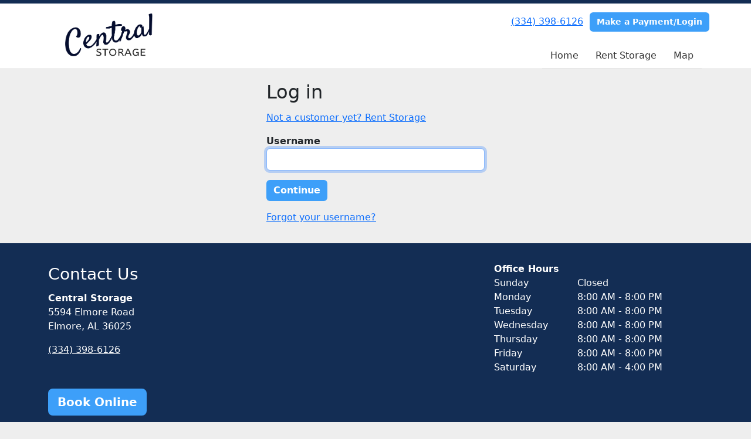

--- FILE ---
content_type: text/html; charset=utf-8
request_url: https://www.storageinelmore.com/login
body_size: 3971
content:
<!DOCTYPE html>
<html lang='en'>
<head>
<link href='https://www.storageinelmore.com/login' rel='canonical'>

<link href='/apple-touch-icon.png' rel='apple-touch-icon' sizes='180x180'>
<link href='/favicon.ico' rel='shortcut icon' type='image/x-icon'>
<link href='/favicon.ico' rel='icon' type='image/x-icon'>
<link href='/favicon-48x48.png' rel='icon' sizes='48x48' type='image/png'>
<link href='/favicon-32x32.png' rel='icon' sizes='32x32' type='image/png'>
<link href='/favicon-16x16.png' rel='icon' sizes='16x16' type='image/png'>
<link href='/favicon-192x192.png' rel='icon' sizes='192x192' type='image/png'>
<link href='/site.webmanifest' rel='manifest'>
<link href='/safari-pinned-tab.svg' rel='mask-icon'>
<meta content='#2d89ef' name='msapplication-TileColor'>
<meta content='#ffffff' name='theme-color'>

<meta charset="utf-8">
<meta name="viewport" content="width=device-width, initial-scale=1">
<meta name="csrf-param" content="authenticity_token" />
<meta name="csrf-token" content="cTSMftR0uP05hj9Z7cu3F5Nvj3c833HK0R5hm9wis6F04_Xy0YlDwTpKIuxwAEA35fLfBiwCEAZAyYhLJXGDQQ" />
<title>
Central Storage:
Log in
</title>
<link rel="stylesheet" href="/assets/visitor_and_tenant_bundle-5ca5cd70a25d727a373017f2867de3723d70f22f286d9c7c40618480be210092.css" media="screen" />
<script src="https://challenges.cloudflare.com/turnstile/v0/api.js" async="async" defer="defer" type="9ccedb0f1a850b75e3c938c6-text/javascript"></script>
<style type="text/css">
  .btn-primary { background-color: #132d54 !important }
  .btn-primary:hover { background-color: #11294c !important }
  .btn-primary:active { background-color: #0f2443 !important }
  .btn-secondary { background-color: #3d9ff9 !important }
  .btn-secondary:hover { background-color: #378fe0 !important }
  .btn-secondary:active { background-color: #317fc7 !important }
  .primary-color { color: #132d54 !important }
  .primary-background { background-color: #132d54 !important }
  .primary-border { border-color: #132d54 !important }
  .secondary-color { color: #3d9ff9 !important }
  .secondary-background { background-color: #3d9ff9 !important }
  .secondary-border { border-color: #3d9ff9 !important }
  .widget-header li a { font-size: 16px !important }
  h1, h2, h3, h4, h5, h6 { font-family:  !important }
  div, p, span, a, li { font-family:  !important }
  /* Simple nav styles */
  .nav-simple .nav-link {
    color: #333333;
  }
  .nav-simple a:hover, .nav-simple .nav-link:focus {
    color: #666666;
  }
  .nav-simple .active .nav-link, .nav-simple .nav-link.active {
    color: #666666;
  }
  /* Nav-tabs styles */
  .nav-tabs, .nav-tabs > .nav-item > .nav-link {
    border: 0;
  }
  .nav-tabs > .nav-item > .nav-link.active, .nav-tabs > .nav-item > .nav-link.active:hover, .nav-tabs > .nav-item > .nav-link.active:focus {
    border: 0;
  }
  .nav-tabs > ul > .nav-item > .nav-link {
    background-color: #132d54;
    color: #333333;
  }
  .nav-tabs .nav-link:hover, .nav-tabs .active .nav-link, .nav-tabs .nav-link:focus, .nav-tabs .nav-link.active {
    background-color: #3d9ff9 !important;
    color: #666666 !important;
  }
  /* Nav-pills styles */
  .nav-pills > ul > .nav-item > .nav-link {
    background-color: #132d54;
    color: #333333;
  }
  .nav-pills .nav-link:hover, .nav-pills .active .nav-link, .nav-pills .nav-link:focus, .nav-pills .nav-link.active {
    background-color: #3d9ff9 !important;
    color: #666666 !important;
  }
  /* Full width nav styles */
  .nav-full {
    background-color: #132d54;
  }
  .nav-full .nav-link {
    color: #333333;
  }
  .nav-full .active .nav-link, .nav-full .nav-link.active {
    background-color: #3d9ff9;
    color: #666666;
  }
  .nav-full .nav-link:hover, .nav-full .nav-link:focus, .nav-full .active .nav-link:hover, .nav-full .nav-link.active:hover {
    background-color: #3d9ff9;
    color: #666666;
  }
  /* Nested dropdown styles */
  .dropdown-nav .nav-link,
  .nav-simple .dropdown-menu .nav-link, 
  .nav-simple .dropdown-menu .dropdown-item {
    color: #333333;
  }
  .dropdown-nav .nav-link:hover,
  .nav-simple .dropdown-menu .nav-link:hover,
  .nav-simple .dropdown-menu .dropdown-item:hover {
    background-color: transparent;
    color: #666666;
  }
  .nav-simple .dropdown-menu .active .nav-link,
  .nav-simple .dropdown-menu .dropdown-item.active {
    background-color: transparent;
    color: #666666;
  }
  .nav-tabs .dropdown-menu,
  .nav-pills .dropdown-menu,
  .nav-full .dropdown-menu {
    background-color: #132d54 !important;
  }
  .dropdown-menu .dropdown-item {
    color: #333333;
  }
  .dropdown-menu .dropdown-item:hover {
    background-color: #3d9ff9;
    color: #666666;
  }
  /* Collapsed menu styles */
  #dropdown-menu.nav-tabs,
  #dropdown-menu.nav-pills,
  #dropdown-menu.nav-full {
    background-color: #132d54;
  }
  #dropdown-menu.nav-tabs ul .nav-link:hover,
  #dropdown-menu.nav-pills ul .nav-link:hover,
  #dropdown-menu.nav-full ul .nav-link:hover {
    background-color: #3d9ff9;
  }
  /* Tenant rental breadcrumbs styles */
  .step-circle.completed {
    background-color: #132d54;
    color: white;
  }
  .step-circle.current {
    border: 2px solid #132d54;
    background-color: #132d54;
    color: white;
  }
  .step-circle.next {
    border: 2px solid #132d54;
    color: #132d54;
  }
  .step-connector {
    background-color: #132d54;
  }
</style>


</head>
<body class='header-padding-small' data-additional-deposits-enabled='false' data-app-url='storageunitsoftware.com' data-authenticity-token='Z8Q5PHFc41hi3bp0GI_m8O5hvkEW9Dew8tJ4z-Z1GTBiE0CwdKEYZGERp8GFRBHQmPzuMAYpVnxjBZEfHyYp0A' data-bootstrap-version='5' data-currency-unit='$' data-current-user-id='' data-customers-updated-at='1768194952.0' data-datepicker-format='m/d/yy' data-locale='en' data-okta-domain='login.storable.io' data-payments-portal-url='https://payments-portal.payments.storable.io' data-site-billing-period='14' data-sso-offer-mfe-url='https://portal.storable.io/self_service_enablement' data-units-updated-at='1768339566.0'>
<div class='widget-header'>
<div class='d-block d-md-none'><div class='nav-collapsed primary-border fixed-top'>
<div class='logo'>
<a href="/"><img src="https://storageunitsoftware-assets.s3.amazonaws.com/uploads/site/logo/5632/Agusta__13_.png?X-Amz-Expires=600&amp;X-Amz-Date=20260120T080859Z&amp;X-Amz-Security-Token=IQoJb3JpZ2luX2VjENz%2F%2F%2F%2F%2F%2F%2F%2F%2F%2FwEaCXVzLWVhc3QtMSJHMEUCIQCx7gI9FuZ0aNkg1qIWv8VK6ef7Eoa6ZS8SuAOFP%2F6tgwIgSyJwC28J4F%2BfnW7x17RXzPvp4ZTswh4T9zm8PFSs6z0quwUIpf%2F%2F%2F%2F%2F%2F%2F%2F%2F%2FARACGgw5MTQzMDI4MTQ2OTMiDG48MeOEffwbVDuXyyqPBYnY%2FCBGanKOg5%2BNRa%2BtyaF4b8YepTuABX0dqhCn8RIqKk5AHrc98Nt%2BMyxEFk9pkYJw8gzdq1v9tu9%2B%2BmOGqpCSnqciMmGI5Zxs9qTYDs3%2Bvkki4uN9VZiSHxs7Y3OYVkapt8d1Q%2FtNlwlt8QwWmF3YPVjvBTygbbJ%2FbvuW56Y%2FAINQkDrxZhFH09JkybjFCWZcDfsh%2FBi7QMfQSMVNLZEvvXJT53ILoNqCpeb2r4JiX0ix7IlctyG5%2BEQAZsOjyG5WaupN9c6TEhbBHgSWO24NjL7c0HJZbOHxbEeENfAcQsJSKxTsC%2FX49reBO5FPWaXvW%2F6e42EYW9hvwZpLZqVTnoHW%2FhfdupMrYCZqF07%2BfjorEPjncNbvJsBLjfDrsIqG2uZ31OK5Rx1wOrftPZefYfXR2tIrIn7YjsoLvO2imel7gHq1xixhg2QK5ScD49LO1wFULXxOzEdYBdx0R5gFm29Iq0xtpxVfWsN28If4Y3OgQuovQxNvYZODdABWuu%2FKV6TfuAiLyrR86C65Uqk51slwHHIZmr45z0RScKpu50FwBCN6x2uIbfsI8eWU4n4Xev61Diya1fUyNE7XjZc%2FJ9KboLE7GVDdv6HMBBkXnRWmJn68ijYYydrgCtsirLwOm128Rlgni%2B7PJ9LLYa7y2XvZiWt2%2FZUgL3DB0vanlIyOGJzLkItJkDMlc28xXIMneQ9qEvtzlEY7RKuGsD3asJbEDr%2FuOn13CT18BXL%2FLaH5InKuA%2FBzVSR%2B0bm7TPxYEfJhaEtAXlen1OmMUoNkiwkmeKrouqu9TT7g0rGCtDzNQk%2B264JNGB29GP%2BEDQU4eUwbsfFh2eJEUoBFGYCRwGn2%2FFQpxiYgKkyro0swlO%2B7ywY6sQFg7SZrOvTVgWR26Un5f1%2Bmh%2B1Uc5si%2B%2FeaVAI4C%2Bpce%2Fkaq0tY7e15f2DtwCSqCXkdkz%2BUVyXTXxeq5YTpjtDEznhrhPdzNR5CeBEQ2EWYWro9Fo%2BAaaqRI%2F8W1maevSR5NzMksdCyVTm0lxCBcS83%2F8ArlLNeIusPZDcEzTevq8S6vRFq9fP03RqVQXTVyTOP0FdFD4TTMB77i6S5I6yAxBPacentetLnnVeFPhfYQCE%3D&amp;X-Amz-Algorithm=AWS4-HMAC-SHA256&amp;X-Amz-Credential=ASIA5JYFRZHSXOVCV5RS%2F20260120%2Fus-east-1%2Fs3%2Faws4_request&amp;X-Amz-SignedHeaders=host&amp;X-Amz-Signature=a0d60763999e1389142aea08cc7a6a2871a716269f2469a93fbfc6351be419e2" />
</a></div>
<button class='menu-button' data-bs-target='#dropdown-menu' data-bs-toggle='collapse'>
<i class='fa fa-bars fa-2x' data-dropdown-icon='collapse'></i>
</button>
<div class='collapse nav-simple' id='dropdown-menu'>
<div class='phone'><a href="tel:(334) 398-6126">(334) 398-6126</a></div>
<a class="btn btn-secondary" href="/login">Make a Payment/Login</a>

<ul class='dropdown-nav'>
<li class='nav-item'>
<a class="nav-link" href="https://www.storageinelmore.com/">Home</a>
</li>
<li class='nav-item'>
<a class="nav-link" href="https://www.storageinelmore.com/pages/rent">Rent Storage</a>
</li>
<li class='nav-item'>
<a class="nav-link" href="https://www.storageinelmore.com/pages/map">Map</a>
</li>

</ul>
</div>
</div>
</div>
<div class='d-none d-md-block'><div class='primary-border nav-fixed'>
<div class='nav-container'>
<div class='top'>
<div class='phone'><a href="tel:(334) 398-6126">(334) 398-6126</a></div>
<div class='buttons'><a class="btn btn-secondary" href="/login">Make a Payment/Login</a>
</div>
</div>
<div class='logo small'>
<a href="/"><img src="https://storageunitsoftware-assets.s3.amazonaws.com/uploads/site/logo/5632/Agusta__13_.png?X-Amz-Expires=600&amp;X-Amz-Date=20260120T080859Z&amp;X-Amz-Security-Token=IQoJb3JpZ2luX2VjENz%2F%2F%2F%2F%2F%2F%2F%2F%2F%2FwEaCXVzLWVhc3QtMSJHMEUCIQCx7gI9FuZ0aNkg1qIWv8VK6ef7Eoa6ZS8SuAOFP%2F6tgwIgSyJwC28J4F%2BfnW7x17RXzPvp4ZTswh4T9zm8PFSs6z0quwUIpf%2F%2F%2F%2F%2F%2F%2F%2F%2F%2FARACGgw5MTQzMDI4MTQ2OTMiDG48MeOEffwbVDuXyyqPBYnY%2FCBGanKOg5%2BNRa%2BtyaF4b8YepTuABX0dqhCn8RIqKk5AHrc98Nt%2BMyxEFk9pkYJw8gzdq1v9tu9%2B%2BmOGqpCSnqciMmGI5Zxs9qTYDs3%2Bvkki4uN9VZiSHxs7Y3OYVkapt8d1Q%2FtNlwlt8QwWmF3YPVjvBTygbbJ%2FbvuW56Y%2FAINQkDrxZhFH09JkybjFCWZcDfsh%2FBi7QMfQSMVNLZEvvXJT53ILoNqCpeb2r4JiX0ix7IlctyG5%2BEQAZsOjyG5WaupN9c6TEhbBHgSWO24NjL7c0HJZbOHxbEeENfAcQsJSKxTsC%2FX49reBO5FPWaXvW%2F6e42EYW9hvwZpLZqVTnoHW%2FhfdupMrYCZqF07%2BfjorEPjncNbvJsBLjfDrsIqG2uZ31OK5Rx1wOrftPZefYfXR2tIrIn7YjsoLvO2imel7gHq1xixhg2QK5ScD49LO1wFULXxOzEdYBdx0R5gFm29Iq0xtpxVfWsN28If4Y3OgQuovQxNvYZODdABWuu%2FKV6TfuAiLyrR86C65Uqk51slwHHIZmr45z0RScKpu50FwBCN6x2uIbfsI8eWU4n4Xev61Diya1fUyNE7XjZc%2FJ9KboLE7GVDdv6HMBBkXnRWmJn68ijYYydrgCtsirLwOm128Rlgni%2B7PJ9LLYa7y2XvZiWt2%2FZUgL3DB0vanlIyOGJzLkItJkDMlc28xXIMneQ9qEvtzlEY7RKuGsD3asJbEDr%2FuOn13CT18BXL%2FLaH5InKuA%2FBzVSR%2B0bm7TPxYEfJhaEtAXlen1OmMUoNkiwkmeKrouqu9TT7g0rGCtDzNQk%2B264JNGB29GP%2BEDQU4eUwbsfFh2eJEUoBFGYCRwGn2%2FFQpxiYgKkyro0swlO%2B7ywY6sQFg7SZrOvTVgWR26Un5f1%2Bmh%2B1Uc5si%2B%2FeaVAI4C%2Bpce%2Fkaq0tY7e15f2DtwCSqCXkdkz%2BUVyXTXxeq5YTpjtDEznhrhPdzNR5CeBEQ2EWYWro9Fo%2BAaaqRI%2F8W1maevSR5NzMksdCyVTm0lxCBcS83%2F8ArlLNeIusPZDcEzTevq8S6vRFq9fP03RqVQXTVyTOP0FdFD4TTMB77i6S5I6yAxBPacentetLnnVeFPhfYQCE%3D&amp;X-Amz-Algorithm=AWS4-HMAC-SHA256&amp;X-Amz-Credential=ASIA5JYFRZHSXOVCV5RS%2F20260120%2Fus-east-1%2Fs3%2Faws4_request&amp;X-Amz-SignedHeaders=host&amp;X-Amz-Signature=a0d60763999e1389142aea08cc7a6a2871a716269f2469a93fbfc6351be419e2" />
</a></div>
<div class='menu nav-simple'>
<ul class='nav-menu'>
<li class='nav-item'>
<a class="nav-link" href="https://www.storageinelmore.com/">Home</a>
</li>
<li class='nav-item'>
<a class="nav-link" href="https://www.storageinelmore.com/pages/rent">Rent Storage</a>
</li>
<li class='nav-item'>
<a class="nav-link" href="https://www.storageinelmore.com/pages/map">Map</a>
</li>

</ul>
</div>
</div>
</div>
</div>
<div class='d-none d-md-block'>
<div class='primary-border nav-invisible'>
<div class='nav-container'>
<div class='top'>
<div class='phone'><a href="tel:(334) 398-6126">(334) 398-6126</a></div>
<div class='buttons'><a class="btn btn-secondary" href="/login">Make a Payment/Login</a>
</div>
</div>
<div class='logo small'>
<a href="/"><img src="https://storageunitsoftware-assets.s3.amazonaws.com/uploads/site/logo/5632/Agusta__13_.png?X-Amz-Expires=600&amp;X-Amz-Date=20260120T080859Z&amp;X-Amz-Security-Token=IQoJb3JpZ2luX2VjENz%2F%2F%2F%2F%2F%2F%2F%2F%2F%2FwEaCXVzLWVhc3QtMSJHMEUCIQCx7gI9FuZ0aNkg1qIWv8VK6ef7Eoa6ZS8SuAOFP%2F6tgwIgSyJwC28J4F%2BfnW7x17RXzPvp4ZTswh4T9zm8PFSs6z0quwUIpf%2F%2F%2F%2F%2F%2F%2F%2F%2F%2FARACGgw5MTQzMDI4MTQ2OTMiDG48MeOEffwbVDuXyyqPBYnY%2FCBGanKOg5%2BNRa%2BtyaF4b8YepTuABX0dqhCn8RIqKk5AHrc98Nt%2BMyxEFk9pkYJw8gzdq1v9tu9%2B%2BmOGqpCSnqciMmGI5Zxs9qTYDs3%2Bvkki4uN9VZiSHxs7Y3OYVkapt8d1Q%2FtNlwlt8QwWmF3YPVjvBTygbbJ%2FbvuW56Y%2FAINQkDrxZhFH09JkybjFCWZcDfsh%2FBi7QMfQSMVNLZEvvXJT53ILoNqCpeb2r4JiX0ix7IlctyG5%2BEQAZsOjyG5WaupN9c6TEhbBHgSWO24NjL7c0HJZbOHxbEeENfAcQsJSKxTsC%2FX49reBO5FPWaXvW%2F6e42EYW9hvwZpLZqVTnoHW%2FhfdupMrYCZqF07%2BfjorEPjncNbvJsBLjfDrsIqG2uZ31OK5Rx1wOrftPZefYfXR2tIrIn7YjsoLvO2imel7gHq1xixhg2QK5ScD49LO1wFULXxOzEdYBdx0R5gFm29Iq0xtpxVfWsN28If4Y3OgQuovQxNvYZODdABWuu%2FKV6TfuAiLyrR86C65Uqk51slwHHIZmr45z0RScKpu50FwBCN6x2uIbfsI8eWU4n4Xev61Diya1fUyNE7XjZc%2FJ9KboLE7GVDdv6HMBBkXnRWmJn68ijYYydrgCtsirLwOm128Rlgni%2B7PJ9LLYa7y2XvZiWt2%2FZUgL3DB0vanlIyOGJzLkItJkDMlc28xXIMneQ9qEvtzlEY7RKuGsD3asJbEDr%2FuOn13CT18BXL%2FLaH5InKuA%2FBzVSR%2B0bm7TPxYEfJhaEtAXlen1OmMUoNkiwkmeKrouqu9TT7g0rGCtDzNQk%2B264JNGB29GP%2BEDQU4eUwbsfFh2eJEUoBFGYCRwGn2%2FFQpxiYgKkyro0swlO%2B7ywY6sQFg7SZrOvTVgWR26Un5f1%2Bmh%2B1Uc5si%2B%2FeaVAI4C%2Bpce%2Fkaq0tY7e15f2DtwCSqCXkdkz%2BUVyXTXxeq5YTpjtDEznhrhPdzNR5CeBEQ2EWYWro9Fo%2BAaaqRI%2F8W1maevSR5NzMksdCyVTm0lxCBcS83%2F8ArlLNeIusPZDcEzTevq8S6vRFq9fP03RqVQXTVyTOP0FdFD4TTMB77i6S5I6yAxBPacentetLnnVeFPhfYQCE%3D&amp;X-Amz-Algorithm=AWS4-HMAC-SHA256&amp;X-Amz-Credential=ASIA5JYFRZHSXOVCV5RS%2F20260120%2Fus-east-1%2Fs3%2Faws4_request&amp;X-Amz-SignedHeaders=host&amp;X-Amz-Signature=a0d60763999e1389142aea08cc7a6a2871a716269f2469a93fbfc6351be419e2" />
</a></div>
<div class='menu nav-simple'>
<ul class='nav-menu'>
<li class='nav-item'>
<a class="nav-link" href="https://www.storageinelmore.com/">Home</a>
</li>
<li class='nav-item'>
<a class="nav-link" href="https://www.storageinelmore.com/pages/rent">Rent Storage</a>
</li>
<li class='nav-item'>
<a class="nav-link" href="https://www.storageinelmore.com/pages/map">Map</a>
</li>

</ul>
</div>
</div>
</div>

</div>
</div>


<div class='container my-3'>
<div class='row justify-content-center g-0'>
<div class='col-sm-10 col-md-8 col-lg-6 col-xl-4'>
<h2>Log in</h2>
<p><a href="https://www.storageinelmore.com/pages/rent">Not a customer yet? Rent Storage</a></p>
<form action="/sessions" accept-charset="UTF-8" method="post"><input type="hidden" name="authenticity_token" value="n0AOYEJGpfnq9lIvkzUNU7e6-QqQcWqa004o1d_1mH7IUfW1tcH11NAay-AcLWDTjD1No5WFVaZWZ0Jd5gjIug" autocomplete="off" /><input autocomplete="off" type="hidden" name="facility_login_form[redirect_to]" id="facility_login_form_redirect_to" />
<div class='mb-3'><div class='form-group'>
<label class="fw-bold" for="facility_login_form_username">Username</label>

<input required="required" autofocus="autofocus" class="form-control form-control" maxlength="255" unstyled="true" size="255" type="text" name="facility_login_form[username]" id="facility_login_form_username" />


</div>
</div>
<div class='mb-3'><input type="submit" name="commit" value="Continue" skip_default_ids="false" allow_method_names_outside_object="true" class="btn btn-secondary" object="#&lt;Facility::LoginForm:0x00007fd43dc2ba00&gt;" data-disable-with="Continue" /></div>
<div class='mb-3'><a href="/username_recoveries/new">Forgot your username?</a></div>
</form>
</div>
</div>
</div>

<footer class='widget widget-footer primary-background'>
<div class='container'>
<div class='row'>
<div class='col-12 col-sm-4'>
<h3>Contact Us</h3>
<p>
<strong>Central Storage</strong>
<br>
<span>5594 Elmore Road
<br />Elmore, AL 36025</span>
</p>
<p><a href="tel:(334) 398-6126">(334) 398-6126</a></p>
</div>
<div class='col-12 col-sm-4'>
</div>
<div class='col-12 col-sm-4'>
<div class='mb-4'>
<strong>Office Hours</strong>
<div class='office-hours-row'>
<div class='label-col'>Sunday</div>
<div class='hours-col'>
Closed
</div>
</div>
<div class='office-hours-row'>
<div class='label-col'>Monday</div>
<div class='hours-col'>
8:00 AM
-
8:00 PM
</div>
</div>
<div class='office-hours-row'>
<div class='label-col'>Tuesday</div>
<div class='hours-col'>
8:00 AM
-
8:00 PM
</div>
</div>
<div class='office-hours-row'>
<div class='label-col'>Wednesday</div>
<div class='hours-col'>
8:00 AM
-
8:00 PM
</div>
</div>
<div class='office-hours-row'>
<div class='label-col'>Thursday</div>
<div class='hours-col'>
8:00 AM
-
8:00 PM
</div>
</div>
<div class='office-hours-row'>
<div class='label-col'>Friday</div>
<div class='hours-col'>
8:00 AM
-
8:00 PM
</div>
</div>
<div class='office-hours-row'>
<div class='label-col'>Saturday</div>
<div class='hours-col'>
8:00 AM
-
4:00 PM
</div>
</div>
</div>
</div>
</div>
<div class='row'>
<div class='col-12 col-sm-4'>
<p>
<a class="btn btn-lg btn-secondary" href="https://www.storageinelmore.com/pages/rent">Book Online</a>
</p>
</div>
<div class='col-12 col-sm-4 social-icons mb-4'>
</div>
</div>
<div class='row'>
<div class='col-12 text-end'>
<small>
Powered by
<a target="_blank" rel="noopener noreferrer" href="https://www.storageunitsoftware.com">Storable Easy <i class="fa fa-external-link"></i></a>
</small>
</div>
</div>
</div>
</footer>

<script src="/cdn-cgi/scripts/7d0fa10a/cloudflare-static/rocket-loader.min.js" data-cf-settings="9ccedb0f1a850b75e3c938c6-|49" defer></script></body>
</html>

<script src="/assets/visitor_bundle-15efdef091920386173fe3c3342c76933f33305d3ec7dcc1ae66aa3d19678e81.js" type="9ccedb0f1a850b75e3c938c6-text/javascript"></script>

